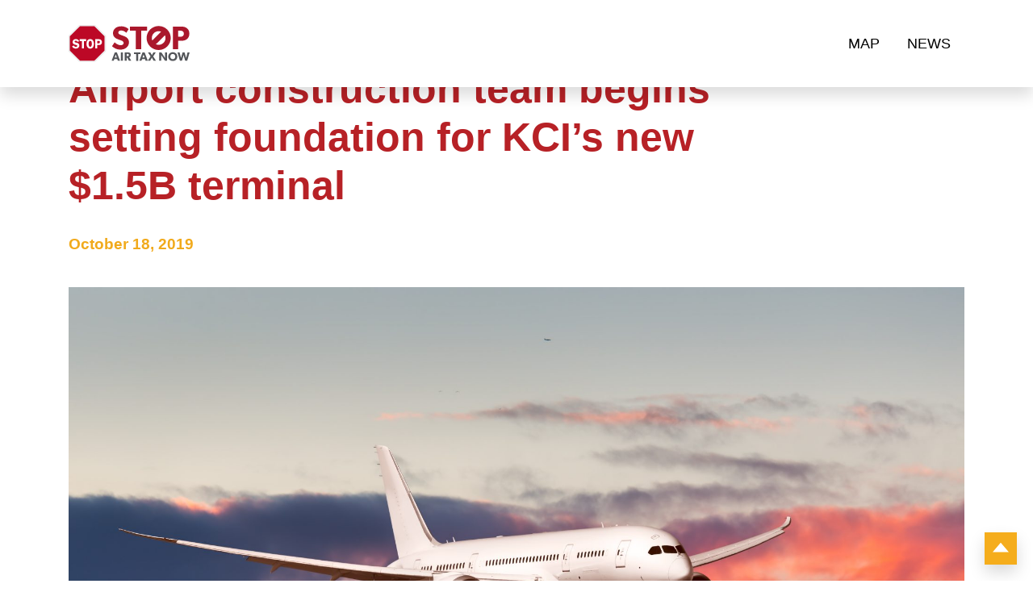

--- FILE ---
content_type: text/html; charset=UTF-8
request_url: https://www.stopairtaxnow.com/airport-construction-team-begins-setting-foundation-for-kcis-new-1-5b-terminal/
body_size: 8822
content:
  
<!DOCTYPE html>

<html lang="en-US">
<head>

<!-- Google Tag Manager -->
<script>(function(w,d,s,l,i){w[l]=w[l]||[];w[l].push({'gtm.start':
new Date().getTime(),event:'gtm.js'});var f=d.getElementsByTagName(s)[0],
j=d.createElement(s),dl=l!='dataLayer'?'&l='+l:'';j.async=true;j.src=
'https://www.googletagmanager.com/gtm.js?id='+i+dl;f.parentNode.insertBefore(j,f);
})(window,document,'script','dataLayer','GTM-NSNT58M');</script>
<!-- End Google Tag Manager -->

	<meta charset="UTF-8">
	<meta name="viewport" content="width=device-width, initial-scale=1.0">
	<meta http-equiv="X-UA-Compatible" content="IE=edge">
	<title>Airport construction team begins setting foundation for KCI&#039;s new $1.5B terminal - Stop Air Tax Now!</title>

	<link rel="profile" href="http://gmpg.org/xfn/11">
	<link rel="pingback" href="https://www.stopairtaxnow.com/xmlrpc.php">
<script src="https://code.jquery.com/jquery-3.2.1.slim.min.js" integrity="sha384-KJ3o2DKtIkvYIK3UENzmM7KCkRr/rE9/Qpg6aAZGJwFDMVNA/GpGFF93hXpG5KkN" crossorigin="anonymous"></script>
	<script src="https://cdnjs.cloudflare.com/ajax/libs/popper.js/1.12.9/umd/popper.min.js" integrity="sha384-ApNbgh9B+Y1QKtv3Rn7W3mgPxhU9K/ScQsAP7hUibX39j7fakFPskvXusvfa0b4Q" crossorigin="anonymous"></script>
	<script src="https://maxcdn.bootstrapcdn.com/bootstrap/4.0.0/js/bootstrap.min.js" integrity="sha384-JZR6Spejh4U02d8jOt6vLEHfe/JQGiRRSQQxSfFWpi1MquVdAyjUar5+76PVCmYl" crossorigin="anonymous"></script>
	<meta name='robots' content='index, follow, max-image-preview:large, max-snippet:-1, max-video-preview:-1' />

	<!-- This site is optimized with the Yoast SEO plugin v21.9.1 - https://yoast.com/wordpress/plugins/seo/ -->
	<meta name="description" content="There’s a hidden tax on your airline tickets and airports want to raise it even higher. Learn more about the Passenger Facility Charge or PFC and tell Congress this tax hike won&#039;t fly." />
	<link rel="canonical" href="https://www.stopairtaxnow.com/airport-construction-team-begins-setting-foundation-for-kcis-new-1-5b-terminal/" />
	<meta property="og:locale" content="en_US" />
	<meta property="og:type" content="article" />
	<meta property="og:title" content="Airport construction team begins setting foundation for KCI&#039;s new $1.5B terminal - Stop Air Tax Now!" />
	<meta property="og:description" content="There’s a hidden tax on your airline tickets and airports want to raise it even higher. Learn more about the Passenger Facility Charge or PFC and tell Congress this tax hike won&#039;t fly." />
	<meta property="og:url" content="https://www.stopairtaxnow.com/airport-construction-team-begins-setting-foundation-for-kcis-new-1-5b-terminal/" />
	<meta property="og:site_name" content="Stop Air Tax Now!" />
	<meta property="article:published_time" content="2019-10-18T18:34:50+00:00" />
	<meta property="article:modified_time" content="2019-11-01T15:02:33+00:00" />
	<meta property="og:image" content="https://www.stopairtaxnow.com/wp-content/uploads/2019/10/shutterstock_394034794.jpg" />
	<meta property="og:image:width" content="1920" />
	<meta property="og:image:height" content="1280" />
	<meta property="og:image:type" content="image/jpeg" />
	<meta name="author" content="Nick" />
	<meta name="twitter:card" content="summary_large_image" />
	<meta name="twitter:label1" content="Written by" />
	<meta name="twitter:data1" content="Nick" />
	<script type="application/ld+json" class="yoast-schema-graph">{"@context":"https://schema.org","@graph":[{"@type":"Article","@id":"https://www.stopairtaxnow.com/airport-construction-team-begins-setting-foundation-for-kcis-new-1-5b-terminal/#article","isPartOf":{"@id":"https://www.stopairtaxnow.com/airport-construction-team-begins-setting-foundation-for-kcis-new-1-5b-terminal/"},"author":{"name":"Nick","@id":"https://www.stopairtaxnow.com/#/schema/person/63d1cd0c748c7b4a8425c61ce6fd705e"},"headline":"Airport construction team begins setting foundation for KCI&#8217;s new $1.5B terminal","datePublished":"2019-10-18T18:34:50+00:00","dateModified":"2019-11-01T15:02:33+00:00","mainEntityOfPage":{"@id":"https://www.stopairtaxnow.com/airport-construction-team-begins-setting-foundation-for-kcis-new-1-5b-terminal/"},"wordCount":68,"publisher":{"@id":"https://www.stopairtaxnow.com/#organization"},"image":{"@id":"https://www.stopairtaxnow.com/airport-construction-team-begins-setting-foundation-for-kcis-new-1-5b-terminal/#primaryimage"},"thumbnailUrl":"https://www.stopairtaxnow.com/wp-content/uploads/2019/10/shutterstock_394034794.jpg","keywords":["KCI","Missouri"],"articleSection":["News"],"inLanguage":"en-US"},{"@type":"WebPage","@id":"https://www.stopairtaxnow.com/airport-construction-team-begins-setting-foundation-for-kcis-new-1-5b-terminal/","url":"https://www.stopairtaxnow.com/airport-construction-team-begins-setting-foundation-for-kcis-new-1-5b-terminal/","name":"Airport construction team begins setting foundation for KCI's new $1.5B terminal - Stop Air Tax Now!","isPartOf":{"@id":"https://www.stopairtaxnow.com/#website"},"primaryImageOfPage":{"@id":"https://www.stopairtaxnow.com/airport-construction-team-begins-setting-foundation-for-kcis-new-1-5b-terminal/#primaryimage"},"image":{"@id":"https://www.stopairtaxnow.com/airport-construction-team-begins-setting-foundation-for-kcis-new-1-5b-terminal/#primaryimage"},"thumbnailUrl":"https://www.stopairtaxnow.com/wp-content/uploads/2019/10/shutterstock_394034794.jpg","datePublished":"2019-10-18T18:34:50+00:00","dateModified":"2019-11-01T15:02:33+00:00","description":"There’s a hidden tax on your airline tickets and airports want to raise it even higher. Learn more about the Passenger Facility Charge or PFC and tell Congress this tax hike won't fly.","breadcrumb":{"@id":"https://www.stopairtaxnow.com/airport-construction-team-begins-setting-foundation-for-kcis-new-1-5b-terminal/#breadcrumb"},"inLanguage":"en-US","potentialAction":[{"@type":"ReadAction","target":["https://www.stopairtaxnow.com/airport-construction-team-begins-setting-foundation-for-kcis-new-1-5b-terminal/"]}]},{"@type":"ImageObject","inLanguage":"en-US","@id":"https://www.stopairtaxnow.com/airport-construction-team-begins-setting-foundation-for-kcis-new-1-5b-terminal/#primaryimage","url":"https://www.stopairtaxnow.com/wp-content/uploads/2019/10/shutterstock_394034794.jpg","contentUrl":"https://www.stopairtaxnow.com/wp-content/uploads/2019/10/shutterstock_394034794.jpg","width":1920,"height":1280},{"@type":"BreadcrumbList","@id":"https://www.stopairtaxnow.com/airport-construction-team-begins-setting-foundation-for-kcis-new-1-5b-terminal/#breadcrumb","itemListElement":[{"@type":"ListItem","position":1,"name":"Home","item":"https://live-stopairtax.pantheonsite.io/"},{"@type":"ListItem","position":2,"name":"Airport construction team begins setting foundation for KCI&#8217;s new $1.5B terminal"}]},{"@type":"WebSite","@id":"https://www.stopairtaxnow.com/#website","url":"https://www.stopairtaxnow.com/","name":"Stop Air Tax Now!","description":"There’s a hidden tax on your airline tickets, and airports want to raise it even higher.","publisher":{"@id":"https://www.stopairtaxnow.com/#organization"},"potentialAction":[{"@type":"SearchAction","target":{"@type":"EntryPoint","urlTemplate":"https://www.stopairtaxnow.com/?s={search_term_string}"},"query-input":"required name=search_term_string"}],"inLanguage":"en-US"},{"@type":"Organization","@id":"https://www.stopairtaxnow.com/#organization","name":"Airlines For America","url":"https://www.stopairtaxnow.com/","logo":{"@type":"ImageObject","inLanguage":"en-US","@id":"https://www.stopairtaxnow.com/#/schema/logo/image/","url":"https://www.stopairtaxnow.com/wp-content/uploads/2019/01/A4A_horizontal-01.png","contentUrl":"https://www.stopairtaxnow.com/wp-content/uploads/2019/01/A4A_horizontal-01.png","width":566,"height":88,"caption":"Airlines For America"},"image":{"@id":"https://www.stopairtaxnow.com/#/schema/logo/image/"}},{"@type":"Person","@id":"https://www.stopairtaxnow.com/#/schema/person/63d1cd0c748c7b4a8425c61ce6fd705e","name":"Nick","image":{"@type":"ImageObject","inLanguage":"en-US","@id":"https://www.stopairtaxnow.com/#/schema/person/image/","url":"https://secure.gravatar.com/avatar/85d5e0f9f99e90ded7e95e755e0714db?s=96&d=mm&r=g","contentUrl":"https://secure.gravatar.com/avatar/85d5e0f9f99e90ded7e95e755e0714db?s=96&d=mm&r=g","caption":"Nick"}}]}</script>
	<!-- / Yoast SEO plugin. -->


<link rel='dns-prefetch' href='//www.stopairtaxnow.com' />
<link rel='dns-prefetch' href='//cdn.jsdelivr.net' />
<link rel='dns-prefetch' href='//unpkg.com' />
<link rel='dns-prefetch' href='//stackpath.bootstrapcdn.com' />
<link rel='dns-prefetch' href='//use.typekit.net' />
<link rel='stylesheet' id='wp-block-library-css' href='https://www.stopairtaxnow.com/wp-includes/css/dist/block-library/style.min.css' type='text/css' media='all' />
<style id='classic-theme-styles-inline-css' type='text/css'>
/*! This file is auto-generated */
.wp-block-button__link{color:#fff;background-color:#32373c;border-radius:9999px;box-shadow:none;text-decoration:none;padding:calc(.667em + 2px) calc(1.333em + 2px);font-size:1.125em}.wp-block-file__button{background:#32373c;color:#fff;text-decoration:none}
</style>
<style id='global-styles-inline-css' type='text/css'>
body{--wp--preset--color--black: #000000;--wp--preset--color--cyan-bluish-gray: #abb8c3;--wp--preset--color--white: #ffffff;--wp--preset--color--pale-pink: #f78da7;--wp--preset--color--vivid-red: #cf2e2e;--wp--preset--color--luminous-vivid-orange: #ff6900;--wp--preset--color--luminous-vivid-amber: #fcb900;--wp--preset--color--light-green-cyan: #7bdcb5;--wp--preset--color--vivid-green-cyan: #00d084;--wp--preset--color--pale-cyan-blue: #8ed1fc;--wp--preset--color--vivid-cyan-blue: #0693e3;--wp--preset--color--vivid-purple: #9b51e0;--wp--preset--gradient--vivid-cyan-blue-to-vivid-purple: linear-gradient(135deg,rgba(6,147,227,1) 0%,rgb(155,81,224) 100%);--wp--preset--gradient--light-green-cyan-to-vivid-green-cyan: linear-gradient(135deg,rgb(122,220,180) 0%,rgb(0,208,130) 100%);--wp--preset--gradient--luminous-vivid-amber-to-luminous-vivid-orange: linear-gradient(135deg,rgba(252,185,0,1) 0%,rgba(255,105,0,1) 100%);--wp--preset--gradient--luminous-vivid-orange-to-vivid-red: linear-gradient(135deg,rgba(255,105,0,1) 0%,rgb(207,46,46) 100%);--wp--preset--gradient--very-light-gray-to-cyan-bluish-gray: linear-gradient(135deg,rgb(238,238,238) 0%,rgb(169,184,195) 100%);--wp--preset--gradient--cool-to-warm-spectrum: linear-gradient(135deg,rgb(74,234,220) 0%,rgb(151,120,209) 20%,rgb(207,42,186) 40%,rgb(238,44,130) 60%,rgb(251,105,98) 80%,rgb(254,248,76) 100%);--wp--preset--gradient--blush-light-purple: linear-gradient(135deg,rgb(255,206,236) 0%,rgb(152,150,240) 100%);--wp--preset--gradient--blush-bordeaux: linear-gradient(135deg,rgb(254,205,165) 0%,rgb(254,45,45) 50%,rgb(107,0,62) 100%);--wp--preset--gradient--luminous-dusk: linear-gradient(135deg,rgb(255,203,112) 0%,rgb(199,81,192) 50%,rgb(65,88,208) 100%);--wp--preset--gradient--pale-ocean: linear-gradient(135deg,rgb(255,245,203) 0%,rgb(182,227,212) 50%,rgb(51,167,181) 100%);--wp--preset--gradient--electric-grass: linear-gradient(135deg,rgb(202,248,128) 0%,rgb(113,206,126) 100%);--wp--preset--gradient--midnight: linear-gradient(135deg,rgb(2,3,129) 0%,rgb(40,116,252) 100%);--wp--preset--font-size--small: 13px;--wp--preset--font-size--medium: 20px;--wp--preset--font-size--large: 36px;--wp--preset--font-size--x-large: 42px;--wp--preset--spacing--20: 0.44rem;--wp--preset--spacing--30: 0.67rem;--wp--preset--spacing--40: 1rem;--wp--preset--spacing--50: 1.5rem;--wp--preset--spacing--60: 2.25rem;--wp--preset--spacing--70: 3.38rem;--wp--preset--spacing--80: 5.06rem;--wp--preset--shadow--natural: 6px 6px 9px rgba(0, 0, 0, 0.2);--wp--preset--shadow--deep: 12px 12px 50px rgba(0, 0, 0, 0.4);--wp--preset--shadow--sharp: 6px 6px 0px rgba(0, 0, 0, 0.2);--wp--preset--shadow--outlined: 6px 6px 0px -3px rgba(255, 255, 255, 1), 6px 6px rgba(0, 0, 0, 1);--wp--preset--shadow--crisp: 6px 6px 0px rgba(0, 0, 0, 1);}:where(.is-layout-flex){gap: 0.5em;}:where(.is-layout-grid){gap: 0.5em;}body .is-layout-flow > .alignleft{float: left;margin-inline-start: 0;margin-inline-end: 2em;}body .is-layout-flow > .alignright{float: right;margin-inline-start: 2em;margin-inline-end: 0;}body .is-layout-flow > .aligncenter{margin-left: auto !important;margin-right: auto !important;}body .is-layout-constrained > .alignleft{float: left;margin-inline-start: 0;margin-inline-end: 2em;}body .is-layout-constrained > .alignright{float: right;margin-inline-start: 2em;margin-inline-end: 0;}body .is-layout-constrained > .aligncenter{margin-left: auto !important;margin-right: auto !important;}body .is-layout-constrained > :where(:not(.alignleft):not(.alignright):not(.alignfull)){max-width: var(--wp--style--global--content-size);margin-left: auto !important;margin-right: auto !important;}body .is-layout-constrained > .alignwide{max-width: var(--wp--style--global--wide-size);}body .is-layout-flex{display: flex;}body .is-layout-flex{flex-wrap: wrap;align-items: center;}body .is-layout-flex > *{margin: 0;}body .is-layout-grid{display: grid;}body .is-layout-grid > *{margin: 0;}:where(.wp-block-columns.is-layout-flex){gap: 2em;}:where(.wp-block-columns.is-layout-grid){gap: 2em;}:where(.wp-block-post-template.is-layout-flex){gap: 1.25em;}:where(.wp-block-post-template.is-layout-grid){gap: 1.25em;}.has-black-color{color: var(--wp--preset--color--black) !important;}.has-cyan-bluish-gray-color{color: var(--wp--preset--color--cyan-bluish-gray) !important;}.has-white-color{color: var(--wp--preset--color--white) !important;}.has-pale-pink-color{color: var(--wp--preset--color--pale-pink) !important;}.has-vivid-red-color{color: var(--wp--preset--color--vivid-red) !important;}.has-luminous-vivid-orange-color{color: var(--wp--preset--color--luminous-vivid-orange) !important;}.has-luminous-vivid-amber-color{color: var(--wp--preset--color--luminous-vivid-amber) !important;}.has-light-green-cyan-color{color: var(--wp--preset--color--light-green-cyan) !important;}.has-vivid-green-cyan-color{color: var(--wp--preset--color--vivid-green-cyan) !important;}.has-pale-cyan-blue-color{color: var(--wp--preset--color--pale-cyan-blue) !important;}.has-vivid-cyan-blue-color{color: var(--wp--preset--color--vivid-cyan-blue) !important;}.has-vivid-purple-color{color: var(--wp--preset--color--vivid-purple) !important;}.has-black-background-color{background-color: var(--wp--preset--color--black) !important;}.has-cyan-bluish-gray-background-color{background-color: var(--wp--preset--color--cyan-bluish-gray) !important;}.has-white-background-color{background-color: var(--wp--preset--color--white) !important;}.has-pale-pink-background-color{background-color: var(--wp--preset--color--pale-pink) !important;}.has-vivid-red-background-color{background-color: var(--wp--preset--color--vivid-red) !important;}.has-luminous-vivid-orange-background-color{background-color: var(--wp--preset--color--luminous-vivid-orange) !important;}.has-luminous-vivid-amber-background-color{background-color: var(--wp--preset--color--luminous-vivid-amber) !important;}.has-light-green-cyan-background-color{background-color: var(--wp--preset--color--light-green-cyan) !important;}.has-vivid-green-cyan-background-color{background-color: var(--wp--preset--color--vivid-green-cyan) !important;}.has-pale-cyan-blue-background-color{background-color: var(--wp--preset--color--pale-cyan-blue) !important;}.has-vivid-cyan-blue-background-color{background-color: var(--wp--preset--color--vivid-cyan-blue) !important;}.has-vivid-purple-background-color{background-color: var(--wp--preset--color--vivid-purple) !important;}.has-black-border-color{border-color: var(--wp--preset--color--black) !important;}.has-cyan-bluish-gray-border-color{border-color: var(--wp--preset--color--cyan-bluish-gray) !important;}.has-white-border-color{border-color: var(--wp--preset--color--white) !important;}.has-pale-pink-border-color{border-color: var(--wp--preset--color--pale-pink) !important;}.has-vivid-red-border-color{border-color: var(--wp--preset--color--vivid-red) !important;}.has-luminous-vivid-orange-border-color{border-color: var(--wp--preset--color--luminous-vivid-orange) !important;}.has-luminous-vivid-amber-border-color{border-color: var(--wp--preset--color--luminous-vivid-amber) !important;}.has-light-green-cyan-border-color{border-color: var(--wp--preset--color--light-green-cyan) !important;}.has-vivid-green-cyan-border-color{border-color: var(--wp--preset--color--vivid-green-cyan) !important;}.has-pale-cyan-blue-border-color{border-color: var(--wp--preset--color--pale-cyan-blue) !important;}.has-vivid-cyan-blue-border-color{border-color: var(--wp--preset--color--vivid-cyan-blue) !important;}.has-vivid-purple-border-color{border-color: var(--wp--preset--color--vivid-purple) !important;}.has-vivid-cyan-blue-to-vivid-purple-gradient-background{background: var(--wp--preset--gradient--vivid-cyan-blue-to-vivid-purple) !important;}.has-light-green-cyan-to-vivid-green-cyan-gradient-background{background: var(--wp--preset--gradient--light-green-cyan-to-vivid-green-cyan) !important;}.has-luminous-vivid-amber-to-luminous-vivid-orange-gradient-background{background: var(--wp--preset--gradient--luminous-vivid-amber-to-luminous-vivid-orange) !important;}.has-luminous-vivid-orange-to-vivid-red-gradient-background{background: var(--wp--preset--gradient--luminous-vivid-orange-to-vivid-red) !important;}.has-very-light-gray-to-cyan-bluish-gray-gradient-background{background: var(--wp--preset--gradient--very-light-gray-to-cyan-bluish-gray) !important;}.has-cool-to-warm-spectrum-gradient-background{background: var(--wp--preset--gradient--cool-to-warm-spectrum) !important;}.has-blush-light-purple-gradient-background{background: var(--wp--preset--gradient--blush-light-purple) !important;}.has-blush-bordeaux-gradient-background{background: var(--wp--preset--gradient--blush-bordeaux) !important;}.has-luminous-dusk-gradient-background{background: var(--wp--preset--gradient--luminous-dusk) !important;}.has-pale-ocean-gradient-background{background: var(--wp--preset--gradient--pale-ocean) !important;}.has-electric-grass-gradient-background{background: var(--wp--preset--gradient--electric-grass) !important;}.has-midnight-gradient-background{background: var(--wp--preset--gradient--midnight) !important;}.has-small-font-size{font-size: var(--wp--preset--font-size--small) !important;}.has-medium-font-size{font-size: var(--wp--preset--font-size--medium) !important;}.has-large-font-size{font-size: var(--wp--preset--font-size--large) !important;}.has-x-large-font-size{font-size: var(--wp--preset--font-size--x-large) !important;}
.wp-block-navigation a:where(:not(.wp-element-button)){color: inherit;}
:where(.wp-block-post-template.is-layout-flex){gap: 1.25em;}:where(.wp-block-post-template.is-layout-grid){gap: 1.25em;}
:where(.wp-block-columns.is-layout-flex){gap: 2em;}:where(.wp-block-columns.is-layout-grid){gap: 2em;}
.wp-block-pullquote{font-size: 1.5em;line-height: 1.6;}
</style>
<link rel='stylesheet' id='ctf_styles-css' href='https://www.stopairtaxnow.com/wp-content/plugins/custom-twitter-feeds/css/ctf-styles.min.css' type='text/css' media='all' />
<link rel='stylesheet' id='foobox-free-min-css' href='https://www.stopairtaxnow.com/wp-content/plugins/foobox-image-lightbox-premium/free/css/foobox.free.min.css' type='text/css' media='all' />
<link rel='stylesheet' id='_tk-style-css' href='https://www.stopairtaxnow.com/wp-content/themes/child/style.css' type='text/css' media='all' />
<link rel='stylesheet' id='bootstrap-css' href='https://stackpath.bootstrapcdn.com/bootstrap/4.2.1/css/bootstrap.min.css' type='text/css' media='all' />
<link rel='stylesheet' id='theme-parent-style-css' href='https://www.stopairtaxnow.com/wp-content/themes/_tk-master/style.css' type='text/css' media='all' />
<link rel='stylesheet' id='font-awesome-css' href='https://stackpath.bootstrapcdn.com/font-awesome/4.7.0/css/font-awesome.min.css' type='text/css' media='all' />
<link rel='stylesheet' id='my-style-css' href='https://www.stopairtaxnow.com/wp-content/themes/child/style.css' type='text/css' media='all' />
<link rel='stylesheet' id='owl-carousel-css' href='https://www.stopairtaxnow.com/wp-content/themes/child/assets/plugins/owl-carousel/owl.carousel.min.css' type='text/css' media='all' />
<link rel='stylesheet' id='owl-theme-css' href='https://www.stopairtaxnow.com/wp-content/themes/child/assets/plugins/owl-carousel/owl.theme.default.min.css' type='text/css' media='all' />
<link rel='stylesheet' id='typekit-style-css' href='https://use.typekit.net/oyg4ojc.css' type='text/css' media='all' />
<link rel='stylesheet' id='child-style-css' href='https://www.stopairtaxnow.com/wp-content/themes/child/assets/theme.css' type='text/css' media='all' />
<link rel='stylesheet' id='animation-css' href='https://unpkg.com/aos@2.3.1/dist/aos.css' type='text/css' media='all' />
<script type="text/javascript" src="https://www.stopairtaxnow.com/wp-includes/js/jquery/jquery.min.js" id="jquery-core-js"></script>
<script type="text/javascript" src="https://www.stopairtaxnow.com/wp-includes/js/jquery/jquery-migrate.min.js" id="jquery-migrate-js"></script>
<script type="text/javascript" src="https://www.stopairtaxnow.com/wp-content/plugins/foobox-image-lightbox-premium/free/js/foobox.free.min.js" id="foobox-free-min-js"></script>
<script type="text/javascript" src="//cdn.jsdelivr.net/npm/slick-carousel@1.8.1/slick/slick.min.js" id="slick-js"></script>
<script type="text/javascript" src="https://www.stopairtaxnow.com/wp-content/themes/child/assets/plugins/owl-carousel/owl.carousel.min.js" id="owl-carousel-js"></script>
<script type="text/javascript" src="https://www.stopairtaxnow.com/wp-content/themes/child/assets/plugins/match-height/jquery.matchHeight.js" id="match-height-js"></script>
<script type="text/javascript" src="https://www.stopairtaxnow.com/wp-content/themes/child/assets/script/script.js" id="my-script-js"></script>
<script type="text/javascript" src="https://unpkg.com/aos@2.3.1/dist/aos.js" id="animation-js"></script>
		   <!-- Global site tag (gtag.js) - added by HT Easy Ga4 -->
		   <script async src="https://www.googletagmanager.com/gtag/js?id=G-E3N0CVX1MK"></script>
		   <script>
		   window.dataLayer = window.dataLayer || [];
		   function gtag(){dataLayer.push(arguments);}
		   gtag('js', new Date());
   
		   gtag('config', 'G-E3N0CVX1MK');
		   </script>
		<!-- Stream WordPress user activity plugin v3.10.0 -->
<style type="text/css">.recentcomments a{display:inline !important;padding:0 !important;margin:0 !important;}</style>	<style type="text/css">
			.site-title,
		.site-description {
			position: absolute;
			clip: rect(1px, 1px, 1px, 1px);
		}
		</style>
	<link rel="icon" href="https://www.stopairtaxnow.com/wp-content/uploads/2019/06/cropped-190606_A4A_Site_Icon-32x32.png" sizes="32x32" />
<link rel="icon" href="https://www.stopairtaxnow.com/wp-content/uploads/2019/06/cropped-190606_A4A_Site_Icon-192x192.png" sizes="192x192" />
<link rel="apple-touch-icon" href="https://www.stopairtaxnow.com/wp-content/uploads/2019/06/cropped-190606_A4A_Site_Icon-180x180.png" />
<meta name="msapplication-TileImage" content="https://www.stopairtaxnow.com/wp-content/uploads/2019/06/cropped-190606_A4A_Site_Icon-270x270.png" />
		<style type="text/css" id="wp-custom-css">
			.single-resources .flex-section {
	margin-top: 80px;
}

.twitter-section {
	display: none;
}

.quorum_iframe {
  border-radius: 4px;
  border: 0px;
  width: 100%;
  min-height: 750px !IMPORTANT; /* default for desktop */
}

/* Mobile adjustment */
@media (max-width: 768px) {
  .quorum_iframe {
    min-height: 1400px !IMPORTANT;
  }
}		</style>
		</head>

<body class="post-template-default single single-post postid-13800 single-format-standard wp-custom-logo group-blog">

<!-- Google Tag Manager (noscript) -->
<noscript><iframe src="https://www.googletagmanager.com/ns.html?id=GTM-NSNT58M"
height="0" width="0" style="display:none;visibility:hidden"></iframe></noscript>
<!-- End Google Tag Manager (noscript) -->





<nav class="navbar navbar-light navbar-expand-lg fixed-top shadow">
	<div class="container">
		<button class="navbar-toggler" type="button" data-toggle="collapse" data-target="#navbarNav" aria-controls="navbarNav" aria-expanded="false" aria-label="Toggle navigation">
			<span class="navbar-toggler-icon"></span>
		</button>

		<a class="navbar-brand" href="https://www.stopairtaxnow.com/" title="" rel="home"><img class="nav-logo" src="https://www.stopairtaxnow.com/wp-content/uploads/2019/06/190605_A4A_stoplogo-1.svg"></a>
		<!-- The WordPress Menu goes here -->
		<div id="navbarNav" class="collapse navbar-collapse"><ul id="menu-main-menu" class="navbar-nav mr-auto d-flex justify-content-around"><li id="menu-item-5014" class="menu-item menu-item-type-post_type menu-item-object-page menu-item-5014"><a href="https://www.stopairtaxnow.com/map/">Map</a></li>
<li id="menu-item-2605" class="menu-item menu-item-type-post_type menu-item-object-page current_page_parent menu-item-2605"><a href="https://www.stopairtaxnow.com/news/">News</a></li>
</ul></div>
			
			<!-- Form Button Trigger -->
			<a class="float-right form-icon d-lg-none d-xl-none" data-toggle="modal" data-target="#formModal" href="#formModal">
				<i class="fa fa-2x fa-envelope"></i>
			</a>


	</div>



</nav><!-- .site-navigation -->

<div class="fixed-pad" style="padding-top: 80px;"></div>


	<div class="banner-wrapper flex-section">
		<div class="container">
			<div class="row">
				<div class="col-md-10">
					<header>
						<h1 class="page-title">Airport construction team begins setting foundation for KCI&#8217;s new $1.5B terminal</h1>
						<div class="entry-meta">
							<span class="posted-on">October 18, 2019</span>
						</div><!-- .entry-meta -->
					</header><!-- .entry-header -->
				</div>
			</div>
		</div>
	</div>
	
	<div class="container">
		<div class="row">
			<div id="content" class="main-content-inner col-md-12">
			
							
					
<!-- <img width="1920" height="1280" src="https://www.stopairtaxnow.com/wp-content/uploads/2019/10/shutterstock_394034794.jpg" class="attachment-post-thumbnail size-post-thumbnail wp-post-image" alt="" decoding="async" fetchpriority="high" srcset="https://www.stopairtaxnow.com/wp-content/uploads/2019/10/shutterstock_394034794.jpg 1920w, https://www.stopairtaxnow.com/wp-content/uploads/2019/10/shutterstock_394034794-300x200.jpg 300w, https://www.stopairtaxnow.com/wp-content/uploads/2019/10/shutterstock_394034794-768x512.jpg 768w, https://www.stopairtaxnow.com/wp-content/uploads/2019/10/shutterstock_394034794-1024x683.jpg 1024w" sizes="(max-width: 1920px) 100vw, 1920px" /> -->

<article id="post-13800" class="post-13800 post type-post status-publish format-standard has-post-thumbnail hentry category-news tag-kci tag-missouri">

	<div class="entry-content">
		<div class="entry-content-thumbnail text-center">
			<img width="1920" height="1280" src="https://www.stopairtaxnow.com/wp-content/uploads/2019/10/shutterstock_394034794.jpg" class="attachment-post-thumbnail size-post-thumbnail wp-post-image" alt="" decoding="async" srcset="https://www.stopairtaxnow.com/wp-content/uploads/2019/10/shutterstock_394034794.jpg 1920w, https://www.stopairtaxnow.com/wp-content/uploads/2019/10/shutterstock_394034794-300x200.jpg 300w, https://www.stopairtaxnow.com/wp-content/uploads/2019/10/shutterstock_394034794-768x512.jpg 768w, https://www.stopairtaxnow.com/wp-content/uploads/2019/10/shutterstock_394034794-1024x683.jpg 1024w" sizes="(max-width: 1920px) 100vw, 1920px" />		</div>
		<p>Another key phase in the Kansas City International Airport&#8217;s $1.5 billion single-terminal modernization project is underway. The airport&#8217;s developer has begun work on the foundation for the new terminal.</p>
<p>The full project is expected to take about four years to complete with the airport projected to open the new terminal in the first quarter of 2023.</p>
			</div><!-- .entry-content -->

</article><!-- #post-## -->			
													
						
			</div><!-- close .*-inner (main-content or sidebar, depending if sidebar is used) -->
			
						
			
			
		</div><!-- close .row -->
	</div><!-- close .container -->
	
	

<style>


</style>
			
</div><!-- close .main-content -->


<footer id="colophon" class="site-footer" role="contentinfo">
	<a href="#" id="back-to-top" title="Back to top">
		<img src="https://www.stopairtaxnow.com/wp-content/themes/child/assets/media/arrow-up.svg" class="img-fluid arrow-up shadow">
	</a>
	<div class="container site-footer-inner">
		<div class="row">
			<div class="col">
				<!-- Social Icons Wrapper -->
<div class="social-wrapper">
	<ul class="list-inline">
			
		  		    <li>
		    	<a target="_blank" href="https://www.youtube.com/channel/UCEDfB7cvjKOJDUgPUrT9VXg" class="social-icon">
			    	<i class="fa fa-youtube-play" aria-hidden="true"></i>			    </a>
			</li>
		  		    <li>
		    	<a target="_blank" href="https://twitter.com/StopAirTaxNow" class="social-icon">
			    	<i class="fa fa-twitter" aria-hidden="true"></i>			    </a>
			</li>
		  		    <li>
		    	<a target="_blank" href="https://www.facebook.com/Stop-Air-Tax-Now-1039380292934365/" class="social-icon">
			    	<i class="fa fa-facebook" aria-hidden="true"></i>			    </a>
			</li>
		  				
		
				 
	</ul>
</div> <!-- .social-wrapper -->


				</div>

			<div class="col align-self-center">
				<div class="site-info text-right">
					<a href="/contact" class="footer-links">Contact</a>
					<span style="margin: 0 5px; color: #fff; opacity: 0.5">|</span>
					<a href="https://www.stopairtaxnow.com/privacy-policy/" class="footer-links">Privacy Policy</a>
				</div><!-- close .site-info -->
			</div>
		</div>

	</div><!-- close .container -->
</footer><!-- close #colophon -->




<div id="formModal" class="modal fade" tabindex="-1" role="dialog" aria-labelledby="formModal" aria-hidden="true">
	<div class="modal-dialog modal-lg" role="document">
		<div class="modal-content">
			<div class="modal-body">
				<button type="button" class="close" data-dismiss="modal" aria-label="Close">
					<span aria-hidden="true">&times;</span>
				</button>
				<h4 class="text-center mb-0">Tell Congress:<br>This Tax Hike Won't Fly</h4>
				<div class="form">
					<iframe src="//p2a.co/embed/widget/app/1GoPTWw?parentPage=d3d3LnN0b3BhaXJ0YXhub3cuY29tL2hvbWUtMw%3D%3D&frameId=hn7xku" id="embed-frame-06af5n" class="advocacy-actionwidget-iframe" frameborder="0" style="width: 100%; -webkit-transform: none; height: auto; min-height: 700px;"></iframe>
				</div>
			</div>
			<button type="button" class="btn btn-secondary" data-dismiss="modal">Close</button>
		</div>
	</div>
</div>





<script type="text/javascript" src="https://www.stopairtaxnow.com/wp-content/themes/_tk-master/includes/js/skip-link-focus-fix.js" id="_tk-skip-link-focus-fix-js"></script>
<script type="text/foobox">/* Run FooBox FREE (v2.6.0) */
(function( FOOBOX, $, undefined ) {
  FOOBOX.o = {wordpress: { enabled: true }, countMessage:'image %index of %total', excludes:'.fbx-link,.nofoobox,.nolightbox,a[href*="pinterest.com/pin/create/button/"]', affiliate : { enabled: false }};
  FOOBOX.init = function() {
    $(".fbx-link").removeClass("fbx-link");
    $(".gallery, .wp-block-gallery, .wp-caption, .wp-block-image, a:has(img[class*=wp-image-]), .foobox").foobox(FOOBOX.o);
  };
})( window.FOOBOX = window.FOOBOX || {}, FooBox.$ );

FooBox.ready(function() {

  jQuery("body").append("<span aria-hidden=\"true\" class=\"foobox_font_preload\" style=\"font-family:'foobox'; color:transparent; position:absolute; top:-9999px; left: -9999px;\">f</span>");
  FOOBOX.init();
  jQuery('body').on('post-load', function(){ FOOBOX.init(); });

});
</script>				<script type="text/javascript">
					if (window.addEventListener){
						window.addEventListener("DOMContentLoaded", function() {
							var arr = document.querySelectorAll("script[type='text/foobox']");
							for (var x = 0; x < arr.length; x++) {
								var script = document.createElement("script");
								script.type = "text/javascript";
								script.innerHTML = arr[x].innerHTML;
								arr[x].parentNode.replaceChild(script, arr[x]);
							}
						});
					} else {
						console.log("FooBox does not support the current browser.");
					}
				</script>
				

<script>
	AOS.init({
		offset: 0,
	});
</script>


</body>
</html>


--- FILE ---
content_type: text/html; charset=UTF-8
request_url: https://p2a.co/embed/widget/app/1GoPTWw?parentPage=d3d3LnN0b3BhaXJ0YXhub3cuY29tL2hvbWUtMw%3D%3D&frameId=hn7xku
body_size: 326
content:
<!DOCTYPE html>
<html>
  <head>
    <meta charset="utf-8" />
    <meta http-equiv="X-UA-Compatible" content="IE=edge">
    <meta name="viewport" content="width=device-width, initial-scale=1">
    <title>Phone2Action ⚡ Status</title>
    <link href="https://d2r7nnfg2zsagj.cloudfront.net/css/status/styles.css?v=1767956352" rel="stylesheet">

    <link rel="icon" type="image/svg+xml" href="https://d2r7nnfg2zsagj.cloudfront.net/favicon.svg?v=1767956352">
<link rel="shortcut icon" href="https://d2r7nnfg2zsagj.cloudfront.net/favicon.ico?v=1767956352">
<link rel="apple-touch-icon" sizes="180x180" href="/apple-touch-icon-180x180-precomposed.png?v=1767956352">
<link rel="mask-icon" href="/apple-touch-icon.png?v=1767956352">
  </head>
  <body>
    <img class="logo" src="https://d2r7nnfg2zsagj.cloudfront.net/img/status/p2a-logo.svg?v=1767956352" />
    <img class="plug-mobile" src="https://d2r7nnfg2zsagj.cloudfront.net/img/status/mobile-plug.svg?v=1767956352" />
    <section class="text">
          <h2 class="status-code">Expired!</h2>
  <h1 class="headline">Uh-oh, this campaign is not active.</h1>
  <p class="status-text">Please contact the organizer for other active campaigns.</p>
            </section>

        </body>
</html>


--- FILE ---
content_type: text/css
request_url: https://www.stopairtaxnow.com/wp-content/themes/child/style.css
body_size: 1080
content:
/*
 Theme Name:   Child
 Description:  Child
 Author:       Push Digital
 Author URI:   https://pushdigital.com/
 Template:     _tk-master
 Version:      1.0.0
 License:      GNU General Public License v2 or later
 License URI:  http://www.gnu.org/licenses/gpl-2.0.html
*/


.blog .filter-container {
  margin: -40px auto 40px;
  max-width: 920px;
  position: relative;
  z-index: 9;
}

.blog .filter-container label {
  margin-right: 20px;
}

#home-filter-categories {
  width: 250px;
  -webkit-appearance: none;
  padding: 5px 10px;
  border-radius: 0;
  border: 2px solid #999;
  outline: none;
	background-image: url('./airports/assets/images/select-arrow-dark.png');
	background-repeat: no-repeat;
	background-position: center right 10px;
	background-size: auto 8px;
	padding-right: 3.5rem;
}

.blog .hentry {
  position: relative;
}

.blog .hentry .entry-category {
  position: absolute;
  top: 10px;
  left: 10px;
  color: #0086bc;
  padding: 5px 10px;
  background-color: #fff;
  font-size: 13px;
  text-transform: uppercase;
  font-weight: 700;
}

.hero-header-wrapper {
  position: relative;
  overflow: hidden;
}

#hero-video {
  position: absolute;
  top: 0;
  left: 0;
  width: 100%;
  height: 100%;
  z-index: -1;
}

#hero-video video {
  position: absolute;
  top: 0;
  bottom: 0;
  right: 0;
  left: 0;
  width: 100%;
  height: 100%;
  margin: auto;
  min-height: 50%;
  min-width: 50%;
	object-fit: cover;
	pointer-events: none;
}

.hero-header-wrapper .container {
  position: relative;
  z-index: 10;
}

.flex-bg-img {
  z-index: 0 !important;
}

.flex-bg-img.overlay:after {
  z-index: 9;
}

*::-webkit-media-controls {
  display: none !important;
  -webkit-appearance: none;
}

*::-webkit-media-controls-overlay-play-button {
  display: none!important;
  -webkit-appearance: none;
}

*::-webkit-media-controls-panel {
  display: none!important;
  -webkit-appearance: none;
}

*::--webkit-media-controls-play-button {
  display: none!important;
  -webkit-appearance: none;
}

*::-webkit-media-controls-start-playback-button {
  display: none!important;
  -webkit-appearance: none;
}

.twitter-section header {
  margin-bottom: 20px;
}

.ctf-tweets {
  display: flex;
  flex-wrap: wrap;
  justify-content: space-between;
}

#ctf .ctf-item {
  width: calc(25% - 15px);
  padding: 10px 20px 60px;
  margin: 10px;
  font-size: 16px;
  background-color: #0086bc;
  color: #fff;
  min-height: 300px;
  position: relative;
}

#ctf .ctf-item:after {
  content: "\f099";
  display: inline-block;
  font: normal normal normal 14px/1 FontAwesome;
  font-size: inherit;
  text-rendering: auto;
  -webkit-font-smoothing: antialiased;
  -moz-osx-font-smoothing: grayscale;
  position: absolute;
  bottom: 0;
  right: 0;
  padding: .75rem;
  opacity: .5;
  font-size: 30px;
}

#ctf .ctf-tweet-text {
  font-size: 17px;
}

#ctf .ctf-author-box {
  margin-bottom: 20px;
}

#ctf .ctf-author-screenname,
#ctf .ctf-tweet-meta,
#ctf .ctf-twitterlink {
  font-size: 18px!important;
  font-weight: 700;
}

#ctf .ctf-twitterlink {
  opacity: .5;
}

#ctf .ctf-twitterlink:hover {
  opacity: 1;
  text-decoration: none;
}

#ctf .ctf-author-name {
  display: none!important;
}

#ctf .ctf-tweet-actions {
  position: absolute;
  bottom: 15px;
}

#ctf #ctf-more {
  width: 200px;
  margin: 40px auto 0;
  background: #f1aa1c;
  color: #fff;
  border-radius: 50px;
  padding: 10px 30px;
  text-transform: uppercase;
}

#ctf #ctf-more:hover {
  background: #f1aa1c;
}

@media only screen and (max-width: 1023px) {
  #ctf .ctf-item {
    width: calc(50% - 15px);
  }
}

@media only screen and (max-width: 767px) {
  #ctf .ctf-item {
    width: 100%;
  }
}

@media only screen and (min-width: 767px) {
	.phoneaction{
		min-height: 710px !important;
	}
  }

h2.gform_submission_error.hide_summary{
  font-family: 'Roboto', sans-serif;
  font-weight: 400;
  font-size: 1rem;
  color: #e62e1b;
  line-height: 1.4;
}

--- FILE ---
content_type: text/css
request_url: https://d2r7nnfg2zsagj.cloudfront.net/css/status/styles.css?v=1767956352
body_size: 503
content:
@import url(https://use.typekit.net/yay2glb.css);
body{background:none;font-family:proxima-nova,sans-serif;height:100vh;margin:0;overflow:scroll;padding:0;position:relative}h1,h2{font-family:balboa,sans-serif;font-size:2rem;font-weight:300;line-height:1}p{font-size:1.125rem}span{display:block}.plug-mobile{margin:-4rem 0;width:100%}.logo{height:5.5rem;margin:1rem 0 0 1rem;max-width:9.75rem}.text{margin:0 1rem;text-align:center}.status-code{color:#1769bd;font-size:4.25rem;margin:1rem 0;opacity:.5}.button-contact{background:#1769bd;border:none;border-radius:3px;box-shadow:0 4px 8px 0 rgba(0,0,0,.23);color:#fff;cursor:pointer;font-size:1.25rem;margin-top:3rem;padding:.5rem 2rem}.button-contact:active,.button-contact:focus,.button-contact:hover,.button-contact:visited{outline:none}.button-contact:hover{transform:translate3d(-2px,2px,0);transition-duration:.1s}-moz::-moz-selection{background:#cc007b;color:#fff}-moz::selection{background:#cc007b;color:#fff}::-moz-selection{background:#cc007b;color:#fff}::selection{background:#cc007b;color:#fff}@media (min-width:768px){body{background:100% 0/60vw url(../../img/status/desktop-plug.svg) no-repeat}h1,h2{font-size:2.75rem}p{font-size:1.5rem}.logo{margin:2rem 0 0 2rem}.plug-mobile{display:none}.text{left:0;margin-left:2rem;position:relative;text-align:left;top:10%;width:40%}}@media (min-width:1025px){body{overflow:hidden}.text{left:10%;top:10%}}@media (min-width:1280px){body{background-size:80vh}}

/*# sourceMappingURL=styles.css.map*/

--- FILE ---
content_type: text/javascript
request_url: https://www.stopairtaxnow.com/wp-content/themes/child/assets/script/script.js
body_size: 1977
content:
jQuery( document ).ready(function() {
	jQuery('.match-height').matchHeight({
		property: 'height',
		target: null,
		remove: false
	});



	//owls/////////////////////////////////////////////////////
	jQuery('.owl-carousel-1').owlCarousel({
	    loop:true,
	    margin:24,
	    nav:true,
	    autoplay:true,
	    autoplayTimeout: 5000,
	    'navText' : ["<i class=\"fa fa-3x fa-caret-left\"></i>", "<i class=\"fa fa-3x fa-caret-right\"></i>"],
	    animateOut: 'fadeOut',
	    animateIn: 'fadeIn',
	    lazyLoad:true,
	    autoHeight:false,
	    responsive:{
	        0:{
	            items:1
	        },

	        480:{
	            items:1
	        },

	        767:{
	            items:1
	        },
	        979:{
	            items:1
	        },
	        1200:{
	            items:1
	        }
	    }

	});
	jQuery('.owl-carousel-2').owlCarousel({
	    loop:true,
	    margin:0,
	    nav:true,
	    autoplay:true,
	    autoplayTimeout: 5000,
	    'navText' : ["<i class=\"fa fa-3x fa-caret-left\"></i>", "<i class=\"fa fa-3x fa-caret-right\"></i>"],
	    animateOut: 'fadeOut',
	    animateIn: 'fadeIn',
	    lazyLoad:true,
	    autoHeight:true,
	    responsive:{
	        0:{
	            items:1
	        },

	        480:{
	            items:1
	        },

	        767:{
	            items:2
	        },
	        979:{
	            items:2
	        },
	        1200:{
	            items:2
	        }
	    }

	});

	jQuery('.owl-carousel-3').owlCarousel({
	    loop:true,
	    margin:10,
	    nav:true,
	    autoplay:true,
	    autoplayTimeout: 5000,
	    'navText' : ["<i class=\"shadow-lg fa fa-3x fa-caret-left\"></i>", "<i class=\"shadow-lg fa fa-3x fa-caret-right\"></i>"],
	    animateOut: 'fadeOut',
	    animateIn: 'fadeIn',
	    lazyLoad:true,
	    autoHeight:false,
	    responsive:{
	        0:{
	            items:1
	        },

	        480:{
	            items:1
	        },

	        767:{
	            items:2
	        },
	        979:{
	            items:3
	        },
	        1200:{
	            items:3
	        }
	    }
	});

	jQuery('.owl-carousel-4').owlCarousel({
	    loop:true,
	    margin:24,
	    nav:true,
	    autoplay:true,
	    autoplayTimeout: 5000,
	    'navText' : ["<i class=\"shadow-lg fa fa-3x fa-caret-left\"></i>", "<i class=\"shadow-lg fa fa-3x fa-caret-right\"></i>"],
	    animateOut: 'fadeOut',
	    animateIn: 'fadeIn',
	    lazyLoad:true,
	    autoHeight:false,
	    responsive:{
	        0:{
	            items:1
	        },

	        480:{
	            items:1
	        },

	        767:{
	            items:2
	        },
	        979:{
	            items:3
	        },
	        1200:{
	            items:4
	        }
	    }
	});
	jQuery('.owl-carousel-5').owlCarousel({
	    loop:true,
	    margin:24,
	    nav:true,
	    autoplay:true,
	    autoplayTimeout: 5000,
	    'navText' : ["<i class=\"fa fa-3x fa-caret-left\"></i>", "<i class=\"fa fa-3x fa-caret-right\"></i>"],
	    animateOut: 'fadeOut',
	    animateIn: 'fadeIn',
	    lazyLoad:true,
	    autoHeight:false,
	    responsive:{
	        0:{
	            items:1
	        },

	        480:{
	            items:2
	        },

	        767:{
	            items:3
	        },
	        979:{
	            items:4
	        },
	        1200:{
	            items:5
	        }
	    }
	});

	jQuery('.owl-carousel-6').owlCarousel({
	    loop:true,
	    margin:24,
	    nav:true,
	    autoplay:true,
	    autoplayTimeout: 5000,
	    'navText' : ["<i class=\"fa fa-3x fa-caret-left\"></i>", "<i class=\"fa fa-3x fa-caret-right\"></i>"],
	    animateOut: 'fadeOut',
	    animateIn: 'fadeIn',
	    lazyLoad:true,
	    autoHeight:false,
	    responsive:{
	        0:{
	            items:1
	        },

	        480:{
	            items:1
	        },

	        767:{
	            items:3
	        },
	        979:{
	            items:5
	        },
	        1200:{
	            items:6
	        }
	    }

	});
//Endsowls/////////////////////////////////////////////////////

	//Twitter Carousel in hero

	jQuery(document).ready(function(){
		jQuery('.autoplay').slick({
			slidesToShow: 3,
			slidesToScroll: 1,
			initialSlide: 0,
			lazyLoad: 'ondemand',
			autoplay: true,
			autoplaySpeed: 5000,


		  responsive: [
		    {
		      breakpoint: 769,
		      settings: {
		        arrows: false,
		        centerPadding: '30px',
		        slidesToShow: 2
		      }
		    },
		    {
		      breakpoint: 480,
		      settings: {
		        arrows: false,
		        centerMode: true,
		        centerPadding: '0px',
		        slidesToShow: 1
		      }
		    }
		  ]
		});
	});



	if(jQuery('.gallery-photos').length){
		jQuery('.gallery-photos').slick({
			centerMode: true,
			centerPadding: '8.3333vw',
			slidesToShow: 5,
			slidesToScroll: 1,
			swipeToSlide: true,
			infinite: true,
			focusOnSelect: true,
			initialSlide: 0,
			lazyLoad: 'ondemand',
			slide: '.gallery-photo',
			prevArrow: '<div class="prev-arrow"><img src="https://www.stopairtaxnow.com/wp-content/themes/_tk-master/assets/media/arrow-left-white.svg" alt="" /></div>',
			nextArrow: '<div class="next-arrow"><img src="https://www.stopairtaxnow.com/wp-content/themes/_tk-master/assets/media/arrow-right-white.svg" alt="" /></div>',
			arrows:true,
			dots:false,
			asNavFor:'.gallery-text',

			responsive:[{
		      breakpoint: 1024,
		      settings: {
		        centerMode: true,
				centerPadding: '10vw',
				slidesToShow: 1,
				slidesToScroll: 1,
				swipeToSlide: true,
				infinite: true,
				focusOnSelect: true,
				slide: '.gallery-photo',
				arrows:true,
				dots:false,
				asNavFor:'.gallery-text',

		      }
		    }]

		});

		jQuery('.gallery-photos .gallery-photo a').click(function(e){
			e.preventDefault();
			jQuery('.gallery-photos').slick('slickGoTo',jQuery(this).parent().data('slick-index'),false);
		});

		jQuery('.gallery-text').slick({
			slidesToShow: 1,
			slidesToScroll: 1,
			initialSlide: 0,
			lazyLoad: 'ondemand',
			infinite: true,
			slide: '.gallery-info',
			fade: true,
			arrows:false,
			dots:false,
			asNavFor:'.gallery-photos',
		});
	}

	jQuery('.multiple-items').slick({
		infinite: true,
		slidesToShow: 3,
		slidesToScroll: 1,
		lazyLoad: 'ondemand',
		prevArrow: '<div class="prev-arrow"><img src="https://www.stopairtaxnow.com/wp-content/themes/_tk-master/assets/media/arrow-left-yellow.svg" alt="" /></div>',
		nextArrow: '<div class="next-arrow"><img src="https://www.stopairtaxnow.com/wp-content/themes/_tk-master/assets/media/arrow-right-yellow.svg" alt="" /></div>',
		arrows:true,
		dots:false,
		asNavFor:'.gallery-text'

	});

	jQuery('.single-item').slick({
		infinite: true,
		lazyLoad: 'ondemand',
		prevArrow: '<div class="prev-arrow myth-fact"><img class="shadow-lg" src="https://www.stopairtaxnow.com/wp-content/themes/_tk-master/assets/media/arrow-left-blue.svg" alt="" /></div>',
		nextArrow: '<div class="next-arrow myth-fact"><img class="shadow-lg" src="https://www.stopairtaxnow.com/wp-content/themes/_tk-master/assets/media/arrow-right-blue.svg" alt="" /></div>',
	});

	jQuery('.single-item').slick({
		infinite: true,
		lazyLoad: 'ondemand',
		prevArrow: '<div class="prev-arrow"><img class="shadow-lg" src="https://www.stopairtaxnow.com/wp-content/themes/_tk-master/assets/media/arrow-left.svg" alt="" /></div>',
		nextArrow: '<div class="next-arrow"><img class="shadow-lg" src="https://www.stopairtaxnow.com/wp-content/themes/_tk-master/assets/media/arrow-right.svg" alt="" /></div>',

	});

	jQuery(".center").slick({
	    dots: true,
	    infinite: true,
	    centerMode: true,
	    slidesToShow: 1,
	    slidesToScroll: 1,
		centerPadding: 300,
		lazyLoad: 'ondemand',
		autoplaySpeed: 5000,
	    prevArrow: '<div class="prev-arrow"><img class="img-fluid img-arrow shadow-lg" src="https://www.stopairtaxnow.com/wp-content/themes/_tk-master/assets/media/arrow-left-white.svg" alt="Previous Arrow" /></div>',
		nextArrow: '<div class="next-arrow"><img class="img-fluid img-arrow shadow-lg" src="https://www.stopairtaxnow.com/wp-content/themes/_tk-master/assets/media/arrow-right-white.svg" alt="Next Arrow" /></div>',

		responsive: [
	    {
		  breakpoint: 991,
			settings: {
	        	centerPadding: 150
	    	}
	    },
	    {
	      breakpoint: 767,
			settings: {
				centerPadding: 25
	    	}
	    }
	  ]
	});

	if (jQuery('#back-to-top').length) {
	    var scrollTrigger = 800, // px
	        backToTop = function () {
	            var scrollTop = jQuery(window).scrollTop();
	            if (scrollTop > scrollTrigger) {
	                jQuery('#back-to-top').addClass('show');
	            } else {
	                jQuery('#back-to-top').removeClass('show');
	            }
	        };
	    backToTop();
	    jQuery(window).on('scroll', function () {
	        backToTop();
	    });
	    jQuery('#back-to-top').on('click', function (e) {
	        e.preventDefault();
	        jQuery('html,body').animate({
	            scrollTop: 0
	        }, 700);
	    });
	}


	// Add smooth scrolling to all links
	jQuery("a:not(.ignore-hash)").on('click', function(event) {

		// Make sure this.hash has a value before overriding default behavior
		if (this.hash !== "") {
		  // Prevent default anchor click behavior
		  event.preventDefault();

		  // Store hash
		  var hash = this.hash;

		  // Using jQuery's animate() method to add smooth page scroll
		  // The optional number (800) specifies the number of milliseconds it takes to scroll to the specified area
		  jQuery('html, body').animate({
		    scrollTop: jQuery(hash).offset().top
		  }, 800, function(){

		    // Add hash (#) to URL when done scrolling (default click behavior)
		    window.location.hash = hash;
		  });
		} // End if
	});


	jQuery(window).load(function() {
		jQuery('.preloader').fadeOut('slow');
	});


	// Adding Bootstrap Modal to WordPress Menu
	jQuery('.launch-modal').find('a').attr('data-toggle', 'modal');
	jQuery('.launch-modal').find('a').attr('data-target', '#formModal');



	jQuery("#myModal").on("show.bs.modal", function () {
		var top = jQuery("body").scrollTop(); jQuery("body").css('position','fixed').css('overflow','hidden').css('top',-top).css('width','100%').css('height',top+5000);
	}).on("hide.bs.modal", function () {
		var top = jQuery("body").position().top; jQuery("body").css('position','relative').css('overflow','auto').css('top',0).scrollTop(-top);
	});

});//ends doc ready///////////////////////////////////////////////////////////////////////////
